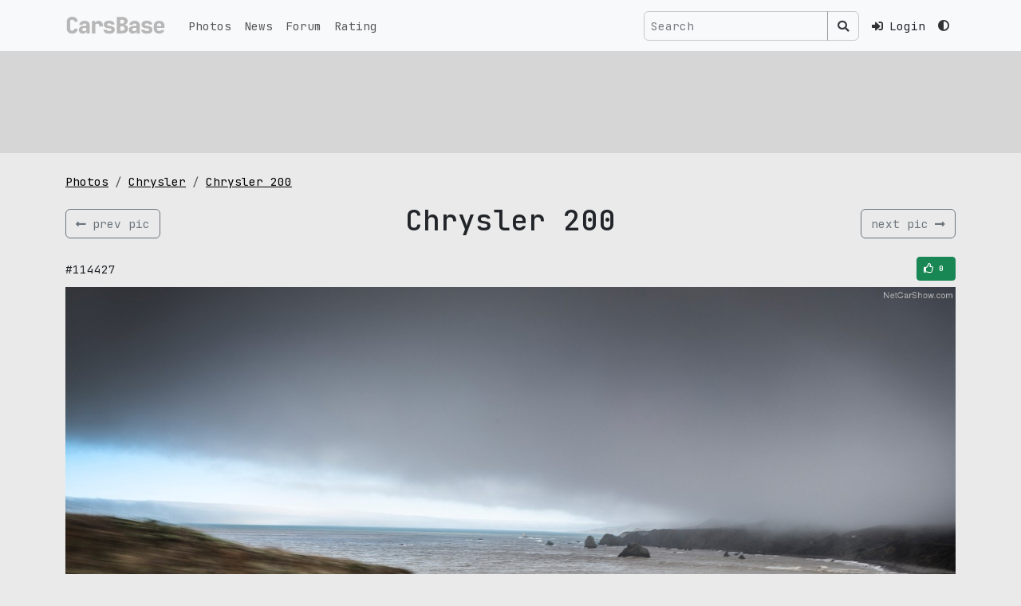

--- FILE ---
content_type: text/html; charset=UTF-8
request_url: https://carsbase.com/photo/chrysler/chrysler-200-pic-114427.html
body_size: 5103
content:
<!doctype html>
<html lang="en" data-bs-theme='light'>
<head>
	<meta charset="utf-8">
	<meta name="viewport" content="width=device-width, initial-scale=1">
	<!-- CSRF Token -->
	<meta name="csrf-token" content="wTl9Ndbcxw4zS4aFLC2fDzSpbcIu3J4EEreZmF6A">
	<title>Chrysler 200 picture #114427 | Chrysler photo gallery | CarsBase.com</title>
		<meta name="description" content="Quality autos and cars pics photogallery at CarsBase.com: Chrysler 200. Photo #114427">
			<meta name="keywords" content="Chrysler, 200, photo, pic, image, poster, car, auto, wallpaper, desktop, download, picture #114427">
	

	<link rel="icon" type="image/png" sizes="120x120" href="/favicon.png">

	<link rel="preconnect" href="https://fonts.googleapis.com">
	<link rel="preconnect" href="https://fonts.gstatic.com" crossorigin>
	<link href="https://fonts.googleapis.com/css2?family=JetBrains+Mono:ital,wght@0,100..800;1,100..800&display=swap" rel="stylesheet">
	<!-- Scripts -->

	<link href="/modules/fontawesome-5.12/css/all.min.css" rel="stylesheet">
	<link rel="preload" as="style" href="https://carsbase.com/build/assets/app-oI-xt_3Q.css" /><link rel="stylesheet" href="https://carsbase.com/build/assets/app-oI-xt_3Q.css" />	<meta property="og:image" content="https://carsbase.com/storage/photo/16/114427.jpg">
<meta property="og:image:width" content="1600">
<meta property="og:image:height" content="1200">
<meta property="og:description" content="Photo of Chrysler 200 114427. Image size: 1600 x 1200.">
<meta property="og:url" content="https://carsbase.com/photo/chrysler/chrysler-200-pic-114427.html">
<meta property="og:title" content="Chrysler 200 photo #114427">
<link rel="canonical" href="https://carsbase.com/photo/chrysler/200">
			<script async src="https://www.googletagmanager.com/gtag/js?id=G-9VCL560P4C"></script>
		<script>
			window.dataLayer = window.dataLayer || [];
			function gtag(){dataLayer.push(arguments);}
			gtag('js', new Date());
			gtag('config', 'G-9VCL560P4C');
		</script>
									</head>
<body>
<div class="app-wrapper vh-100" id="app">


	<nav class="navbar-top navbar fixed-top navbar-expand-lg bg-body-tertiary">
		<div class="container-xl">
			<a class="navbar-brand d-flex align-items-start py-0 my-0 order-1" href="/">
				<img src="/images/design/carsbase_loga_x800.svg" alt="CarsBase" style="max-height:26px;"  class="d-inline-block align-text-top">
			</a>




			<div class="me-2 ms-auto d-flex gap-1 align-items-center order-3">

				<!-- Desktop Search (hidden on mobile) -->
				<search-navbar class="d-none d-lg-inline-flex ms-auto p-0 me-3 my-2 my-lg-0">
					<!-- Простая рамочка до загрузки Vue -->
					<div class="search-navbar-form">
						<div class="input-group d-flex flex-nowrap">
							<input class="form-control search-input px-2"
								   type="text"
								   placeholder="Search"
								   readonly
								   style="background-color: rgba(0,0,0,0) !important;
                                      color: rgba(255,255,255,0.9) !important;
                                      border: 1px solid var(--search-border-color, rgba(255,255,255,0.3)) !important;
                                      max-width: 250px;
                                      min-width: 150px;">
							<span class="input-group-text btn btn-outline-secondary"
								  style="border-color: var(--search-border-color, rgba(255,255,255,0.3)) !important;
                                     color: rgba(255,255,255,0.9) !important;">
								<i class="fas fa-search" style="color: rgba(255,255,255,0.9) !important;"></i>
							</span>
						</div>
					</div>
				</search-navbar>

				<!-- Mobile Search Icon (visible only on mobile) -->
				<div class="nav-item d-flex align-items-center d-lg-none me-3">
					<button class="btn btn-link nav-link px-1" type="button" data-bs-toggle="collapse" data-bs-target="#mobileSearchCollapse" aria-expanded="false" aria-controls="mobileSearchCollapse" aria-label="Toggle search">
						<i class="fas fa-search"></i>
					</button>
				</div>



								<div class="nav-item pe-3">
					<a href="https://carsbase.com/login" class="nav-link">
						<i class="fa fa-sign-in-alt"></i>
						<span class="d-none d-md-inline-block ms-2">Login</span>
					</a>
				</div>
				
				<div class="d-none d-md-inline-block">
				<theme-switch :user_id="0" current-theme="light"></theme-switch>
				</div>
			</div>
			<button class="navbar-toggler  navbar-toggler--main order-3" type="button" data-bs-toggle="collapse"
					data-bs-target="#navbarSupportedContent" aria-controls="navbarSupportedContent"
					aria-expanded="false" aria-label="Toggle navigation">
						<span class="hamburger hamburger--slider">
							<span class="hamburger-box">
								<span class="hamburger-inner"></span>
							</span>
						</span>
			</button>

			<!-- Mobile Search Collapse (full width below navbar) -->
			<div class="collapse w-100 order-4 d-lg-none" id="mobileSearchCollapse">
				<div class="container-xl">
					<div class="py-3">
						<search-navbar class="w-100"></search-navbar>
					</div>
				</div>
			</div>


			<div class="collapse navbar-collapse order-4 order-md-2" id="navbarSupportedContent">
				<ul class="navbar-nav me-auto mb-0">
					<li class="nav-item">
						<a class="nav-link" href="/photo">Photos</a>
					</li>
					<li class="nav-item">
						<a class="nav-link" href="/news">News</a>
					</li>
					<li class="nav-item">
						<a class="nav-link" href="/photoforum">Forum</a>
					</li>
					<li class="nav-item">
						<a class="nav-link" href="/photo-rating">Rating</a>
					</li>
					<li class="nav-item d-md-none mt-4 mb-2">
					<theme-switch :user_id="0" current-theme="light"></theme-switch>
					</li>
				</ul>




				
				
				
				
			</div>

		</div>
	</nav>

	<main class="">
		
<div class="rek-wrapper py-3 mb-4">
<div class="container-xl">
    <div class="row">
        <div class="col-12">
            <div class="d-inline-block w-100" style="height:90px;">
                                <Adsense
                    data-ad-client="ca-pub-4641491362693703"
                    data-ad-slot="5186986687"
                    data-ad-format="horizontal"
                    ins-style="display:inline-block;width:100%;height:90px"
                    :data-full-width-responsive="true"
                >

                </Adsense>
                            </div>
        </div>
    </div>
</div>
</div>

<div class="content-wrapper">
	<div class="container-xl">



		

		<div class="row">
			<div class="col-md-12">


				<ol class="breadcrumb hidden-xs">
					<li class="breadcrumb-item">
						<a href="/photo/" title="cars pics and photos">Photos</a>
					</li>
					<li class="breadcrumb-item">
						<a href="/photo/chrysler" title="Chrysler pics and photos">Chrysler</a>
					</li>
					<li class="breadcrumb-item">
						<a href="/photo/chrysler/200" title="Chrysler 200 pics and photos">Chrysler 200</a>
					</li>
				</ol>


				<div itemscope itemtype="http://schema.org/ImageObject">

					<div class="d-flex align-items-center w-100 my-3">
													<div class="w-20 text-left">
								<a href="/photo/chrysler/chrysler-200-pic-114428.html"
									title="previus Chrysler 200 pic" class="btn btn-outline-secondary d-flex align-items-center">
									<i class="fas fa-long-arrow-alt-left"></i>
									<span class="d-none d-sm-inline-block text-nowrap ms-2">prev pic</span>
								</a>
							</div>
												<div class="w-100 text-center">
							<h1 itemprop="name">Chrysler 200</h1>
						</div>
													<div class="w-20 text-right">
								<a href="/photo/chrysler/chrysler-200-pic-114426.html" title="next Chrysler 200 pic" class="btn btn-outline-secondary d-flex align-items-center">
									<span class="d-none d-sm-inline-block text-nowrap me-2">
										next pic
									</span>
									<i class="fas fa-long-arrow-alt-right"></i>
								</a>
							</div>
											</div>




					<div class="box_social-2 my-2">

						<div class="d-flex align-items-center justify-content-between">
							<div>
								<span>#114427</span>
							</div>
							<div style="width:170px;text-align:right;">
								<div class="vote_photo">
									<vote-button :photo-id="114427" :initial-votes="0" />
								</div>
							</div>
						</div>

					</div>
					<div style="text-align:center;max-width:100%;">
						<img
							alt="Chrysler 200 photo 114427"
							src="/storage/photo/16/114427.jpg"
							width="1600"
							height="1200"
							itemprop="contentUrl"
							style="max-width: 100%; height: auto;">
					</div>
					<meta itemprop="width" content="1600">
					<meta itemprop="height" content="1200">
					<div class="pic_gallery_slider">
								<div class="table-wrapper">
			<div class="table">
				<div class="tr">
					<div class="td">		<div class="thumb-wrapper">
			<a href="/photo/chrysler/chrysler-200-pic-114425.html" class="">
				<img src="/cache/storage/photo/16/114425-gthumb-gwdata240-ghdata180-gfitdatacrop.jpg" alt="200 photo #114425" class="pic">
			</a>
		</div>
		</div>
					<div class="td">		<div class="thumb-wrapper">
			<a href="/photo/chrysler/chrysler-200-pic-114426.html" class="">
				<img src="/cache/storage/photo/16/114426-gthumb-gwdata240-ghdata180-gfitdatacrop.jpg" alt="200 photo #114426" class="pic">
			</a>
		</div>
		</div>
					<div class="td">		<div class="thumb-wrapper">
			<a href="/photo/chrysler/chrysler-200-pic-114427.html" class="active">
				<img src="/cache/storage/photo/16/114427-gthumb-gwdata240-ghdata180-gfitdatacrop.jpg" alt="200 photo #114427" class="pic">
			</a>
		</div>
		</div>
					<div class="td">		<div class="thumb-wrapper">
			<a href="/photo/chrysler/chrysler-200-pic-114428.html" class="">
				<img src="/cache/storage/photo/16/114428-gthumb-gwdata240-ghdata180-gfitdatacrop.jpg" alt="200 photo #114428" class="pic">
			</a>
		</div>
		</div>
					<div class="td">		<div class="thumb-wrapper">
			<a href="/photo/chrysler/chrysler-200-pic-114429.html" class="">
				<img src="/cache/storage/photo/16/114429-gthumb-gwdata240-ghdata180-gfitdatacrop.jpg" alt="200 photo #114429" class="pic">
			</a>
		</div>
		</div>
				</div>
			</div>
		</div>
							</div>
					<div itemprop="description" class="text-center">
						Photo of Chrysler 200 114427.
						Image size: 1600 x 1200.
													Upload date: 2014-03-24 00:00:00.
																		<hr>

					</div>
				</div>


			</div>


		</div>


		<div class="row">
			<div class="col-md-8 col-sm-12 col-12">

				<p style="width:100%;overflow: hidden;" class="mt-0 pt-0">
					pic link: <a href="/storage/photo/16/114427.jpg">https://carsbase.com/storage/photo/16/114427.jpg</a>
					<br>(Download <strong>Chrysler 200 photo</strong> #114427) You can
					use this pic as wallpaper (poster) for desktop.
				</p>
				<p>
					Vote for this Chrysler photo #114427. Current picture rating: <i
						class="icon-thumbs-up"></i> <span>0</span>
											Upload date 2014-03-24 00:00:00.
									</p>


				<div class="my-4">
					<h2 class="my-3 text-center">Pics and wallpapers with Chrysler 200</h2>
											<div class="photos-gal">
							<div class="d-flex flex-wrap justify-content-center">
																	<div class="p-2">
												<div class="photos-pic-card">
			<a  href="/photo/chrysler/chrysler-200-pic-76378.html" class="photos-pic-card__body">
				
					<span class="photos-pic-card__body__pic-wr">
						<img src="/cache/storage/photo/16/76378-gthumb-gwdata640-ghdata480-gfitdatacrop.jpg"
						     alt="chrysler 200 pic #76378"
						     width="640"
						     height="480"
						     class="pic">
					</span>

					
											<span class="photos-pic-card__body__votes-wr">
							<i class="far fa-thumbs-up" aria-hidden="true"></i> 58						</span>
					
					
					
				
									<span class="photos-pic-card__body__comment-wr">2011</span>
				
			</a>



			
		</div>

											</div>
																	<div class="p-2">
												<div class="photos-pic-card">
			<a  href="/photo/chrysler/chrysler-200-pic-76370.html" class="photos-pic-card__body">
				
					<span class="photos-pic-card__body__pic-wr">
						<img src="/cache/storage/photo/16/76370-gthumb-gwdata640-ghdata480-gfitdatacrop.jpg"
						     alt="chrysler 200 pic #76370"
						     width="640"
						     height="480"
						     class="pic">
					</span>

					
											<span class="photos-pic-card__body__votes-wr">
							<i class="far fa-thumbs-up" aria-hidden="true"></i> 57						</span>
					
					
					
				
									<span class="photos-pic-card__body__comment-wr">2011</span>
				
			</a>



			
		</div>

											</div>
																	<div class="p-2">
												<div class="photos-pic-card">
			<a  href="/photo/chrysler/chrysler-200-pic-76374.html" class="photos-pic-card__body">
				
					<span class="photos-pic-card__body__pic-wr">
						<img src="/cache/storage/photo/16/76374-gthumb-gwdata640-ghdata480-gfitdatacrop.jpg"
						     alt="chrysler 200 pic #76374"
						     width="640"
						     height="480"
						     class="pic">
					</span>

					
											<span class="photos-pic-card__body__votes-wr">
							<i class="far fa-thumbs-up" aria-hidden="true"></i> 51						</span>
					
					
					
				
									<span class="photos-pic-card__body__comment-wr">2011</span>
				
			</a>



			
		</div>

											</div>
																	<div class="p-2">
												<div class="photos-pic-card">
			<a  href="/photo/chrysler/chrysler-200-pic-76376.html" class="photos-pic-card__body">
				
					<span class="photos-pic-card__body__pic-wr">
						<img src="/cache/storage/photo/16/76376-gthumb-gwdata640-ghdata480-gfitdatacrop.jpg"
						     alt="chrysler 200 pic #76376"
						     width="640"
						     height="480"
						     class="pic">
					</span>

					
											<span class="photos-pic-card__body__votes-wr">
							<i class="far fa-thumbs-up" aria-hidden="true"></i> 51						</span>
					
					
					
				
									<span class="photos-pic-card__body__comment-wr">2011</span>
				
			</a>



			
		</div>

											</div>
																	<div class="p-2">
												<div class="photos-pic-card">
			<a  href="/photo/chrysler/chrysler-200-pic-76372.html" class="photos-pic-card__body">
				
					<span class="photos-pic-card__body__pic-wr">
						<img src="/cache/storage/photo/16/76372-gthumb-gwdata640-ghdata480-gfitdatacrop.jpg"
						     alt="chrysler 200 pic #76372"
						     width="640"
						     height="480"
						     class="pic">
					</span>

					
											<span class="photos-pic-card__body__votes-wr">
							<i class="far fa-thumbs-up" aria-hidden="true"></i> 49						</span>
					
					
					
				
									<span class="photos-pic-card__body__comment-wr">2011</span>
				
			</a>



			
		</div>

											</div>
																	<div class="p-2">
												<div class="photos-pic-card">
			<a  href="/photo/chrysler/chrysler-200-pic-76375.html" class="photos-pic-card__body">
				
					<span class="photos-pic-card__body__pic-wr">
						<img src="/cache/storage/photo/16/76375-gthumb-gwdata640-ghdata480-gfitdatacrop.jpg"
						     alt="chrysler 200 pic #76375"
						     width="640"
						     height="480"
						     class="pic">
					</span>

					
											<span class="photos-pic-card__body__votes-wr">
							<i class="far fa-thumbs-up" aria-hidden="true"></i> 49						</span>
					
					
					
				
									<span class="photos-pic-card__body__comment-wr">2011</span>
				
			</a>



			
		</div>

											</div>
															</div>
						</div>
									</div>


				<p>
					<a href="/photo/chrysler/200" title="Chrysler 200 pictures">
						Chrysler 200 gallery
					</a>
					with 191 HQ pics updates weekly,
					don't forget to come back!
					And check other <a href="/photo/">cars galleries</a>.
				</p>


			</div>
							<div class="col-md-4 col-sm-12 col-12">
										<div class="box_mark_right">
									<div class="m-logo">
						<img src="/cache/storage/catalog/logos/16-gthumb-gwdata128-ghdata128.jpg"
							 alt="Chrysler logo"
							 width="128"
							 height="128"
							 class="logo">
					</div>
								<ul class="box_mark_right__links">
					<li class="box_mark_right__links__li">
						<a href="/photo/chrysler" class="box_mark_right__links__li__btn btn btn-outline-secondary w-100">
							<i class="fas fa-camera-retro fa-fw me-2"></i>
							<span class="box_mark_right__links__li__btn__name">Chrysler gallery</span>
							<span class="box_mark_right__links__li__btn__num">>1.6K</span>
						</a>
					</li>
																		<li class="box_mark_right__links__li">
								<a href="/photo/chrysler/200" class="box_mark_right__links__li__btn btn btn btn-outline-secondary w-100">
									<i class="fas fa-camera fa-fw me-2" aria-hidden="true"></i>
									<span class="box_mark_right__links__li__btn__name">200 photos</span>
									<span class="box_mark_right__links__li__btn__num">191</span>
								</a>
							</li>
																						<li class="box_mark_right__links__li">
							<a href="/news/chrysler" class="box_mark_right__links__li__btn btn btn btn-outline-secondary w-100">
								<i class="far fa-newspaper fa-fw me-2" aria-hidden="true"></i>
								<span class="box_mark_right__links__li__btn__name">Chrysler news</span>
							</a>
						</li>
									</ul>
			</div>
								</div>
					</div>


		<div class="row">
			<div class="col-12">
							</div>
		</div>


		<div class="row">
			<div class="col-sm-12 text-center">
							</div>
		</div>


	</div>
</div>
	</main>
	<footer class="py-3">
		<div class="footer">
			<div class="container-xl">
				<div class="row">
					<div class="col-sm-4">
						&copy; 2026 CarsBase.com | <a href="/privacy">Privacy Policy</a>


											</div>
					<div class="col-sm-4">
											</div>
					<div class="col-sm-4">
						contacts: <a href="mailto:support@carsbase.com">support@carsbase.com</a>

					</div>
				</div>
			</div>
		</div>
	</footer>
</div>
<script src="/modules/js/jquery-3.7.1.min.js"></script>
<link href="/modules/fancybox3/dist/jquery.fancybox.min.css" rel="stylesheet">
<script src="/modules/fancybox3/dist/jquery.fancybox.min.js"></script>
<link rel="preload" as="style" href="https://carsbase.com/build/assets/app-Bbs2XMug.css" /><link rel="modulepreload" href="https://carsbase.com/build/assets/app-DReX7Tpy.js" /><link rel="modulepreload" href="https://carsbase.com/build/assets/_plugin-vue_export-helper-BSKjZsxw.js" /><link rel="stylesheet" href="https://carsbase.com/build/assets/app-Bbs2XMug.css" /><script type="module" src="https://carsbase.com/build/assets/app-DReX7Tpy.js"></script>
<script>
	// on redy
</script>

<script defer>
		document.addEventListener('DOMContentLoaded', function() {
		// Wait a small amount of time to ensure bootstrap.js theme detection has run
		setTimeout(function() {
			app.mount('#app');
		}, 10);
	});

	$(document).ready(function() {
		const popoverTriggerList = document.querySelectorAll('[data-bs-toggle="popover"]')
		const popoverList = [...popoverTriggerList].map(popoverTriggerEl => new bootstrap.Popover(popoverTriggerEl))
	
		});
</script>



<script type="text/javascript" >
	(function(m,e,t,r,i,k,a){m[i]=m[i]||function(){(m[i].a=m[i].a||[]).push(arguments)};
		m[i].l=1*new Date();
		for (var j = 0; j < document.scripts.length; j++) {if (document.scripts[j].src === r) { return; }}
		k=e.createElement(t),a=e.getElementsByTagName(t)[0],k.async=1,k.src=r,a.parentNode.insertBefore(k,a)})
	(window, document, "script", "https://mc.yandex.ru/metrika/tag.js", "ym");

	ym(20852410, "init", {
		clickmap:true,
		trackLinks:true,
		accurateTrackBounce:true
	});
</script>
<noscript><div class="d-none"><img src="https://mc.yandex.ru/watch/20852410" style="position:absolute; left:-9999px;" alt="" /></div></noscript>

<script>
	$(function () {
		// NAVBAR - top
		$(".navbar-top").find(".navbar-toggler").click(function () {

			//$(".top-navbar-wrapper").find(".fa-bars").toggleClass( "d-none" );
			//$(".top-navbar-wrapper").find(".fa-times").toggleClass( "d-none" );
			$(".navbar-top").find(".hamburger").toggleClass("is-active");
		});
	});
	// fix for adsense flex
	// based on code found at:
	// https://stackoverflow.com/questions/55695667/adsense-injecting-style-tag-into-my-page-in-chrome
	// document.addEventListener('DOMContentLoaded', function() {
	// 	var flex = document.getElementsByClassName('app-wrapper')[0];
	// 	const observer = new MutationObserver(function (mutations, observer) {
	// 		//flex.style.height = "";
	// 		console.log('fixing flex');
	// 		flex.setAttribute("style","");
	// 	});
	// 	observer.observe(flex, {
	// 		attributes: true,
	// 		attributeFilter: ['style']
	// 	});
	// });
	// setTimeout( function() {
	// 	var flex = document.getElementsByClassName('app-wrapper')[0];
	// 	flex.setAttribute("style","");
	// },500);
</script>



</body>
</html>


--- FILE ---
content_type: text/html; charset=utf-8
request_url: https://www.google.com/recaptcha/api2/aframe
body_size: 265
content:
<!DOCTYPE HTML><html><head><meta http-equiv="content-type" content="text/html; charset=UTF-8"></head><body><script nonce="-qwr-zHpu6iBqz2XnamyGg">/** Anti-fraud and anti-abuse applications only. See google.com/recaptcha */ try{var clients={'sodar':'https://pagead2.googlesyndication.com/pagead/sodar?'};window.addEventListener("message",function(a){try{if(a.source===window.parent){var b=JSON.parse(a.data);var c=clients[b['id']];if(c){var d=document.createElement('img');d.src=c+b['params']+'&rc='+(localStorage.getItem("rc::a")?sessionStorage.getItem("rc::b"):"");window.document.body.appendChild(d);sessionStorage.setItem("rc::e",parseInt(sessionStorage.getItem("rc::e")||0)+1);localStorage.setItem("rc::h",'1768993468937');}}}catch(b){}});window.parent.postMessage("_grecaptcha_ready", "*");}catch(b){}</script></body></html>